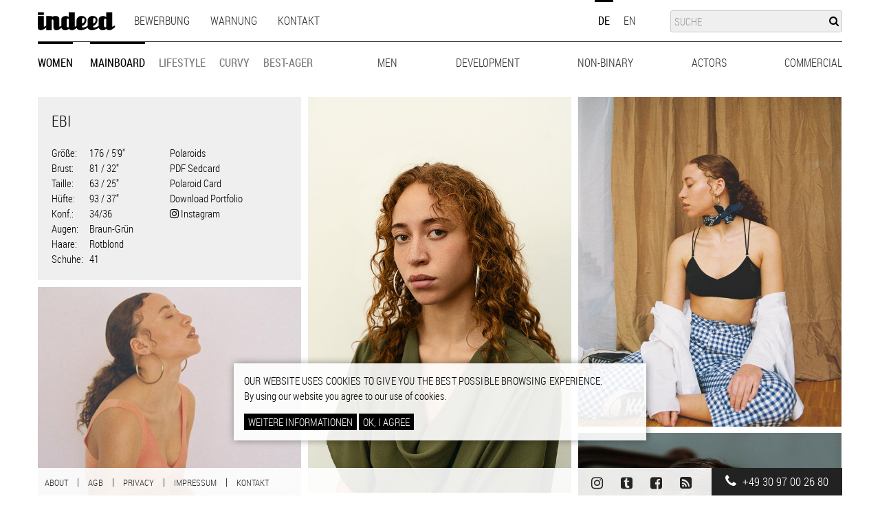

--- FILE ---
content_type: text/html; charset=UTF-8
request_url: https://www.indeedmodels.com/de/women/mainboard/ebi
body_size: 7104
content:

<!DOCTYPE html>
<html  lang="de" dir="ltr" prefix="og: https://ogp.me/ns#">
  <head>
    <meta charset="utf-8" />
<meta name="keywords" content="models, schauspieler, newcomer, modeldatenbank, modelagentur, model werden, berlin" />
<link rel="image_src" href="https://www.indeedmodels.com/system/files/models/ebi/ebi_5.jpg" />
<meta property="og:site_name" content="Indeed Model Management" />
<meta property="og:url" content="https://www.indeedmodels.com/de/women/mainboard/ebi" />
<meta property="og:title" content="Ebi | Indeed Model Management" />
<meta property="og:description" content="Indeed Model Management represents models, actors and commercial talents for fashion, advertising, TV, catwalk." />
<meta property="og:image" content="https://www.indeedmodels.com/system/files/models/ebi/ebi_5.jpg" />
<meta name="Generator" content="Drupal 10 (https://www.drupal.org)" />
<meta name="MobileOptimized" content="width" />
<meta name="HandheldFriendly" content="true" />
<meta name="viewport" content="width=device-width, initial-scale = 1.0, maximum-scale=1.0, user-scalable=no" />
<meta name="google-site-verification" content="YeD7TwWn2D6h-suRPAqsFSCe7aOS5ezgHexPAIy8L3M" />
<link rel="icon" href="/themes/custom/indeed/favicon.ico" type="image/vnd.microsoft.icon" />
<link rel="alternate" hreflang="de" href="https://www.indeedmodels.com/de/women/mainboard/ebi" />
<link rel="canonical" href="https://www.indeedmodels.com/de/women/mainboard/ebi" />
<link rel="shortlink" href="https://www.indeedmodels.com/de/node/2243" />

    <title>Ebi | Indeed Model Management</title>
    <link rel="stylesheet" media="all" href="/sites/default/files/css/css_ArlF6EWPgYkVxCUQg88Al5Bwvj74MeG3vIavpAS-IR8.css?delta=0&amp;language=de&amp;theme=indeed&amp;include=eJxtzlEKwyAQhOEL2XgkWXWSLFU3uCvUnL6hEMhD34aPefiTdPjcx0FloWGSpB4FBocRksibEX7E1BL8PwyROtx6zRnlE1bplczQ_U2OWway34pEKi-1WbhttxY6p_IJdQrqaQ_PCm87KpbKjesVmPR6TTVUH0nxBX6mSis" />
<link rel="stylesheet" media="all" href="/libraries/fontawesome/css/font-awesome.min.css?t3z6el" />
<link rel="stylesheet" media="all" href="/themes/custom/indeed/fonts/Roboto-Condensed/styles.css?t3z6el" />
<link rel="stylesheet" media="all" href="/sites/default/files/css/css_sHoPoIdrCzx4tD2wg0E2HGItdL0HFMzbd7cDs1trrgc.css?delta=3&amp;language=de&amp;theme=indeed&amp;include=eJxtzlEKwyAQhOEL2XgkWXWSLFU3uCvUnL6hEMhD34aPefiTdPjcx0FloWGSpB4FBocRksibEX7E1BL8PwyROtx6zRnlE1bplczQ_U2OWway34pEKi-1WbhttxY6p_IJdQrqaQ_PCm87KpbKjesVmPR6TTVUH0nxBX6mSis" />

    
  </head>
  <body class="path-node node-type-model not-front">
    <a href="#main-content" class="visually-hidden focusable skip-link">
      Direkt zum Inhalt
    </a>
    
      <div class="dialog-off-canvas-main-canvas" data-off-canvas-main-canvas>
    <div id="sticky-header">
  <header id="navbar" role="banner">
    <div class="container">
      <div class="navbar-header">
          <div class="region region-header">
    <nav role="navigation" aria-labelledby="block-indeed-main-menu-menu" id="block-indeed-main-menu">
            
  <h2 class="visually-hidden" id="block-indeed-main-menu-menu">Main navigation</h2>
  

        
      <ul class="menu menu--main nav navbar-nav">
                      <li class="first">
                                        <a href="/de/bewerbung" data-drupal-link-system-path="node/26">Bewerbung</a>
              </li>
                      <li>
                                        <a href="/de/warning" data-drupal-link-system-path="node/40">Warnung</a>
              </li>
                      <li class="last">
                                        <a href="/de/contact-0" data-drupal-link-system-path="node/41">Kontakt</a>
              </li>
        </ul>
  

  </nav>
<section class="language-switcher-language-url block block-language block-language-blocklanguage-interface clearfix" id="block-sprachumschalter" role="navigation">
  
    

      <ul class="links"><li hreflang="de" data-drupal-link-system-path="node/2243" class="de is-active" aria-current="page"><a href="/de/women/mainboard/ebi" class="language-link is-active" hreflang="de" data-drupal-link-system-path="node/2243" aria-current="page">de</a></li><li hreflang="en" data-drupal-link-system-path="node/2243" class="en"><a href="/en/women/mainboard/ebi" class="language-link" hreflang="en" data-drupal-link-system-path="node/2243">en</a></li></ul>
  </section>

<div class="search-block-form block block-search block-search-form-block" data-drupal-selector="search-block-form" id="block-indeed-search" role="search">
  
      <h2 class="visually-hidden">Suche</h2>
    
      <form action="/de/search/models" method="get" id="search-block-form" accept-charset="UTF-8">
  <div class="form-item js-form-item form-type-search js-form-type-search form-item-keys js-form-item-keys form-no-label form-group">
      <label for="edit-keys" class="control-label sr-only">Suche</label>
  
  
  <div class="input-group"><input title="Geben Sie die Begriffe ein, nach denen Sie suchen." data-drupal-selector="edit-keys" class="form-search" placeholder="Suche" type="search" id="edit-keys" name="keys" value="" size="15" maxlength="128" data-toggle="tooltip" /><i class="fa fa-search"></i><span class="input-group-btn"><button type="submit" value="Suche" class="button js-form-submit form-submit btn-primary btn">Suche</button></span></div>

  
  
  </div>
<div class="form-actions form-group js-form-wrapper form-wrapper" data-drupal-selector="edit-actions" id="edit-actions"></div>

</form>

  </div>
      <a class="logo navbar-btn pull-left" href="/de" title="Startseite" rel="home">
      <img src="/themes/custom/indeed/logo.svg" alt="Startseite" />
    </a>
      <nav role="navigation" aria-labelledby="block-modelnavigation-menu" id="block-modelnavigation">
            
  <h2 class="visually-hidden" id="block-modelnavigation-menu">Model Navigation</h2>
  

        

      <ul class="menu menu--model-navigation nav">

                      <li class="expanded active active-trail first">
                
                <a href="/de/women" class="active-trail" data-drupal-link-system-path="taxonomy/term/36">Women</a>
                        <ul>

                      <li class="active active-trail first">
                
                <a href="/de/women/mainboard" class="active-trail" data-drupal-link-system-path="taxonomy/term/4">Mainboard</a>
              </li>
                      <li>
                
                <a href="/de/women/lifestyle" data-drupal-link-system-path="taxonomy/term/40">Lifestyle</a>
              </li>
                      <li>
                
                <a href="/de/women/curvy" data-drupal-link-system-path="taxonomy/term/42">Curvy</a>
              </li>
                      <li class="last">
                
                <a href="/de/women/best-ager" data-drupal-link-system-path="taxonomy/term/46">Best-Ager</a>
              </li>
        </ul>
  
              </li>
                      <li class="expanded">
                
                <a href="/de/men" data-drupal-link-system-path="taxonomy/term/39">Men</a>
                        <ul>

                      <li class="first">
                
                <a href="/de/men/mainboard" data-drupal-link-system-path="taxonomy/term/5">Mainboard</a>
              </li>
                      <li>
                
                <a href="/de/men/lifestyle" data-drupal-link-system-path="taxonomy/term/41">Lifestyle</a>
              </li>
                      <li class="last">
                
                <a href="/de/men/big-tall" data-drupal-link-system-path="taxonomy/term/44">Big &amp; Tall</a>
              </li>
        </ul>
  
              </li>
                      <li>
                
                <a href="/de/development" data-drupal-link-system-path="taxonomy/term/6">Development</a>
              </li>
                      <li>
                
                <a href="/de/non-binary" data-drupal-link-system-path="taxonomy/term/45">Non-Binary</a>
              </li>
                      <li class="expanded">
                
                <a href="/de/actors" data-drupal-link-system-path="taxonomy/term/37">Actors</a>
                        <ul>

                      <li class="first">
                
                <a href="/de/actors/men" data-drupal-link-system-path="taxonomy/term/8">Men</a>
              </li>
                      <li class="last">
                
                <a href="/de/actors/women" data-drupal-link-system-path="taxonomy/term/7">Women</a>
              </li>
        </ul>
  
              </li>
                      <li class="expanded last">
                
                <a href="/de/commercial" data-drupal-link-system-path="taxonomy/term/38">Commercial</a>
                        <ul>

                      <li class="first">
                
                <a href="/de/commercial/men" data-drupal-link-system-path="taxonomy/term/10">Men</a>
              </li>
                      <li class="last">
                
                <a href="/de/commercial/women" data-drupal-link-system-path="taxonomy/term/9">Women</a>
              </li>
        </ul>
  
              </li>
        </ul>
  

  </nav>

  </div>


        <!-- .btn-navbar is used as the toggle for collapsed navbar content -->
        <button type="button" class="navbar-toggle">
          <span class="sr-only">Toggle navigation</span>
          <span class="icon-bar"></span>
          <span class="icon-bar"></span>
          <span class="icon-bar"></span>
        </button>
      </div>

      <div id="mobile-menu">
            <div class="region region-navigation">
    <nav role="navigation" aria-labelledby="block-indeed-tools-menu" id="block-indeed-tools">
      
  <h2 id="block-indeed-tools-menu">Werkzeuge</h2>
  

        
      <ul class="menu menu--tools nav">
                      <li class="first last">
                                        <a href="#sliding-popup" onclick="if (Drupal.eu_cookie_compliance) { Drupal.eu_cookie_compliance.toggleWithdrawBanner(); } return false;" class="eu-cookie-compliance-toggle-withdraw-banner" title="Toggle the cookie consent settings tray">Cookie settings</a>
              </li>
        </ul>
  

  </nav>

  </div>

          <button type="button" class="navbar-toggle">
            <span class="icon-bar"></span>
            <span class="icon-bar"></span>
          </button>
      </div>
    </div>
  </header>
</div>

<div role="main" class="main-container container js-quickedit-main-content">
    
    <section>
              <div class="highlighted">  <div class="region region-highlighted">
    <div data-drupal-messages-fallback class="hidden"></div>

  </div>
</div>
            
      <a id="main-content"></a>

      
      

      
        <div class="region region-content">
      
<article class="model full node-2243 clearfix">

    <div class="category">
        <i aria-hidden="true" class="fa fa-tags"></i>
        
      <div class="field field--name-field-model-category field--type-entity-reference field--label-hidden field--items">
              <div class="field--item"><a href="/de/women/mainboard" hreflang="de">Mainboard</a></div>
          </div>
  </div>
        <div class="model-data image">
        <div class="inner">
            <h1>
<span>Ebi</span>
</h1>
            <div class="data-left">
                
  <div class="field field--name-field-height field--type-integer field--label-inline">
    <div class="field--label">Größe</div>
              <div class="field--item">176 / 5'9"</div>
          </div>

                
  <div class="field field--name-field-bust field--type-integer field--label-inline">
    <div class="field--label">Brust</div>
              <div class="field--item">81 / 32"</div>
          </div>

                
  <div class="field field--name-field-waist field--type-integer field--label-inline">
    <div class="field--label">Taille</div>
              <div class="field--item">63 / 25"</div>
          </div>

                
  <div class="field field--name-field-hips field--type-integer field--label-inline">
    <div class="field--label">Hüfte</div>
              <div class="field--item">93 / 37"</div>
          </div>

                
  <div class="field field--name-field-size field--type-string field--label-inline">
    <div class="field--label">Konf.</div>
              <div class="field--item">34/36</div>
          </div>

                
  <div class="field field--name-field-eyes field--type-entity-reference field--label-inline">
    <div class="field--label">Augen</div>
              <div class="field--item">Braun-Grün</div>
          </div>

                
  <div class="field field--name-field-hair field--type-entity-reference field--label-inline">
    <div class="field--label">Haare</div>
              <div class="field--item">Rotblond</div>
          </div>

                
  <div class="field field--name-field-shoes field--type-list-integer field--label-inline">
    <div class="field--label">Schuhe</div>
              <div class="field--item">41</div>
          </div>

                
            </div>
            <div class="data-right">
                                    <div class="polaroids">
                                                    <a href="/de/women/mainboard/ebi?polaroids=1">Polaroids</i>
                        </a>
                                    </div>
            
                            <div class="model-sedcard">
                    <a href="/system/files/models/ebi/sedcard/ebi_2.pdf" target="_blank" rel="nofollow">PDF Sedcard</a>
                </div>
                                        <div class="polaroid-sedcard">
                    <a href="/system/files/models/ebi/polaroidcard/ebi-polas_0.pdf" target="_blank" rel="nofollow">Polaroid Card</a>
                </div>
                                        <div class="print__wrapper print__wrapper--pdf form-group"><a href="/de/print/pdf/node/2243" class="print__link print__link--pdf">Download Portfolio</a></div>

                        
                        
            <div class="field field--name-field-instagram field--type-string field--label-hidden field--item"><a href="https://www.instagram.com/ebi_the_influencer" class="instagram-link" target="_blank"><i class="fa fa-instagram" aria-hidden="true"></i> <span>Instagram</span></a></div>
      

        </div>
    </div>

</div>
    
    <div class="field field--name-field-images field--type-image field--label-hidden field--items">
                                <div class="image">
                <a href="https://www.indeedmodels.com/system/files/styles/fancybox/private/models/ebi/images/010.jpg?itok=8vfnDZL7" title="..." data-fancybox="gallery-model-2243" class="fancybox">

<figure  class="image-wrapper portrait" style="padding-top: 150%">
<img src="/system/files/styles/model_gallery/private/models/ebi/images/010.jpg?itok=39kbL4n6" data-src="https://www.indeedmodels.com/system/files/styles/model_gallery/private/models/ebi/images/010.jpg?itok=39kbL4n6" class="lazyload img-responsive" width="600" height="900" alt="" loading="lazy" />

</figure>
</a>

            </div>
                                            <div class="image">
                <a href="https://www.indeedmodels.com/system/files/styles/fancybox/private/models/ebi/images/020.jpg?itok=nFbzUAVg" title="..." data-fancybox="gallery-model-2243" class="fancybox">

<figure  class="image-wrapper portrait" style="padding-top: 124.8333%">
<img src="/system/files/styles/model_gallery/private/models/ebi/images/020.jpg?itok=5-mgAtJJ" data-src="https://www.indeedmodels.com/system/files/styles/model_gallery/private/models/ebi/images/020.jpg?itok=5-mgAtJJ" class="lazyload img-responsive" width="600" height="749" alt="" loading="lazy" />

</figure>
</a>

            </div>
                            <div class="clearfix"></div>
                                            <div class="image">
                <a href="https://www.indeedmodels.com/system/files/styles/fancybox/private/models/ebi/images/030.jpg?itok=XirIxaTp" title="..." data-fancybox="gallery-model-2243" class="fancybox">

<figure  class="image-wrapper landscape" style="padding-top: 82.6667%">
<img src="/system/files/styles/model_gallery/private/models/ebi/images/030.jpg?itok=UZd72_jB" data-src="https://www.indeedmodels.com/system/files/styles/model_gallery/private/models/ebi/images/030.jpg?itok=UZd72_jB" class="lazyload img-responsive" width="600" height="496" alt="" loading="lazy" />

</figure>
</a>

            </div>
                                            <div class="image">
                <a href="https://www.indeedmodels.com/system/files/styles/fancybox/private/models/ebi/images/040.jpg?itok=YYVmnWgt" title="..." data-fancybox="gallery-model-2243" class="fancybox">

<figure  class="image-wrapper portrait" style="padding-top: 150%">
<img src="/system/files/styles/model_gallery/private/models/ebi/images/040.jpg?itok=LEOU3fu4" data-src="https://www.indeedmodels.com/system/files/styles/model_gallery/private/models/ebi/images/040.jpg?itok=LEOU3fu4" class="lazyload img-responsive" width="600" height="900" alt="" loading="lazy" />

</figure>
</a>

            </div>
                            <div class="clearfix"></div>
                                            <div class="image">
                <a href="https://www.indeedmodels.com/system/files/styles/fancybox/private/models/ebi/images/050.jpg?itok=Z5eBoF7a" title="..." data-fancybox="gallery-model-2243" class="fancybox">

<figure  class="image-wrapper portrait" style="padding-top: 144.5%">
<img src="/system/files/styles/model_gallery/private/models/ebi/images/050.jpg?itok=Quh82WSW" data-src="https://www.indeedmodels.com/system/files/styles/model_gallery/private/models/ebi/images/050.jpg?itok=Quh82WSW" class="lazyload img-responsive" width="600" height="867" alt="" loading="lazy" />

</figure>
</a>

            </div>
                                            <div class="image">
                <a href="https://www.indeedmodels.com/system/files/styles/fancybox/private/models/ebi/images/060.jpg?itok=kV5pJjlP" title="..." data-fancybox="gallery-model-2243" class="fancybox">

<figure  class="image-wrapper portrait" style="padding-top: 144.5%">
<img src="/system/files/styles/model_gallery/private/models/ebi/images/060.jpg?itok=UMOgsoHE" data-src="https://www.indeedmodels.com/system/files/styles/model_gallery/private/models/ebi/images/060.jpg?itok=UMOgsoHE" class="lazyload img-responsive" width="600" height="867" alt="" loading="lazy" />

</figure>
</a>

            </div>
                            <div class="clearfix"></div>
                                            <div class="image">
                <a href="https://www.indeedmodels.com/system/files/styles/fancybox/private/models/ebi/images/070.jpg?itok=a5sWeCQq" title="..." data-fancybox="gallery-model-2243" class="fancybox">

<figure  class="image-wrapper portrait" style="padding-top: 125%">
<img src="/system/files/styles/model_gallery/private/models/ebi/images/070.jpg?itok=Ux7U7uJf" data-src="https://www.indeedmodels.com/system/files/styles/model_gallery/private/models/ebi/images/070.jpg?itok=Ux7U7uJf" class="lazyload img-responsive" width="600" height="750" alt="" loading="lazy" />

</figure>
</a>

            </div>
                                            <div class="image">
                <a href="https://www.indeedmodels.com/system/files/styles/fancybox/private/models/ebi/images/080.jpg?itok=bQujlvEe" title="..." data-fancybox="gallery-model-2243" class="fancybox">

<figure  class="image-wrapper portrait" style="padding-top: 125%">
<img src="/system/files/styles/model_gallery/private/models/ebi/images/080.jpg?itok=cMbBruDK" data-src="https://www.indeedmodels.com/system/files/styles/model_gallery/private/models/ebi/images/080.jpg?itok=cMbBruDK" class="lazyload img-responsive" width="600" height="750" alt="" loading="lazy" />

</figure>
</a>

            </div>
                            <div class="clearfix"></div>
                                            <div class="image">
                <a href="https://www.indeedmodels.com/system/files/styles/fancybox/private/models/ebi/images/090.jpg?itok=BTX0IpEi" title="..." data-fancybox="gallery-model-2243" class="fancybox">

<figure  class="image-wrapper portrait" style="padding-top: 129%">
<img src="/system/files/styles/model_gallery/private/models/ebi/images/090.jpg?itok=0bB29MME" data-src="https://www.indeedmodels.com/system/files/styles/model_gallery/private/models/ebi/images/090.jpg?itok=0bB29MME" class="lazyload img-responsive" width="600" height="774" alt="" loading="lazy" />

</figure>
</a>

            </div>
                                            <div class="image">
                <a href="https://www.indeedmodels.com/system/files/styles/fancybox/private/models/ebi/images/1012.jpg?itok=XhU6W48_" title="..." data-fancybox="gallery-model-2243" class="fancybox">

<figure  class="image-wrapper portrait" style="padding-top: 125.1667%">
<img src="/system/files/styles/model_gallery/private/models/ebi/images/1012.jpg?itok=Bs_b6jUl" data-src="https://www.indeedmodels.com/system/files/styles/model_gallery/private/models/ebi/images/1012.jpg?itok=Bs_b6jUl" class="lazyload img-responsive" width="600" height="751" alt="" loading="lazy" />

</figure>
</a>

            </div>
                            <div class="clearfix"></div>
                                            <div class="image">
                <a href="https://www.indeedmodels.com/system/files/styles/fancybox/private/models/ebi/images/1110.jpg?itok=8F5IPRVu" title="..." data-fancybox="gallery-model-2243" class="fancybox">

<figure  class="image-wrapper portrait" style="padding-top: 125%">
<img src="/system/files/styles/model_gallery/private/models/ebi/images/1110.jpg?itok=SBGCphul" data-src="https://www.indeedmodels.com/system/files/styles/model_gallery/private/models/ebi/images/1110.jpg?itok=SBGCphul" class="lazyload img-responsive" width="600" height="750" alt="" loading="lazy" />

</figure>
</a>

            </div>
                                            <div class="image">
                <a href="https://www.indeedmodels.com/system/files/styles/fancybox/private/models/ebi/images/129.jpg?itok=pVgym1dP" title="..." data-fancybox="gallery-model-2243" class="fancybox">

<figure  class="image-wrapper portrait" style="padding-top: 135.1667%">
<img src="/system/files/styles/model_gallery/private/models/ebi/images/129.jpg?itok=x0UshNca" data-src="https://www.indeedmodels.com/system/files/styles/model_gallery/private/models/ebi/images/129.jpg?itok=x0UshNca" class="lazyload img-responsive" width="600" height="811" alt="" loading="lazy" />

</figure>
</a>

            </div>
                            <div class="clearfix"></div>
                                            <div class="image">
                <a href="https://www.indeedmodels.com/system/files/styles/fancybox/private/models/ebi/images/1311.jpg?itok=zJTfA2aH" title="..." data-fancybox="gallery-model-2243" class="fancybox">

<figure  class="image-wrapper landscape" style="padding-top: 66.6667%">
<img src="/system/files/styles/model_gallery/private/models/ebi/images/1311.jpg?itok=U-92wRLu" data-src="https://www.indeedmodels.com/system/files/styles/model_gallery/private/models/ebi/images/1311.jpg?itok=U-92wRLu" class="lazyload img-responsive" width="600" height="400" alt="" loading="lazy" />

</figure>
</a>

            </div>
                                            <div class="image">
                <a href="https://www.indeedmodels.com/system/files/styles/fancybox/private/models/ebi/images/148.jpg?itok=CRb2383v" title="..." data-fancybox="gallery-model-2243" class="fancybox">

<figure  class="image-wrapper portrait" style="padding-top: 125%">
<img src="/system/files/styles/model_gallery/private/models/ebi/images/148.jpg?itok=RHt__-VY" data-src="https://www.indeedmodels.com/system/files/styles/model_gallery/private/models/ebi/images/148.jpg?itok=RHt__-VY" class="lazyload img-responsive" width="600" height="750" alt="" loading="lazy" />

</figure>
</a>

            </div>
                            <div class="clearfix"></div>
                                            <div class="image">
                <a href="https://www.indeedmodels.com/system/files/styles/fancybox/private/models/ebi/images/15_1.jpg?itok=ltK3CmgE" title="..." data-fancybox="gallery-model-2243" class="fancybox">

<figure  class="image-wrapper portrait" style="padding-top: 150%">
<img src="/system/files/styles/model_gallery/private/models/ebi/images/15_1.jpg?itok=bMbmnqIn" data-src="https://www.indeedmodels.com/system/files/styles/model_gallery/private/models/ebi/images/15_1.jpg?itok=bMbmnqIn" class="lazyload img-responsive" width="600" height="900" alt="" loading="lazy" />

</figure>
</a>

            </div>
                                            <div class="image">
                <a href="https://www.indeedmodels.com/system/files/styles/fancybox/private/models/ebi/images/16_1.jpg?itok=qrgWR_OW" title="..." data-fancybox="gallery-model-2243" class="fancybox">

<figure  class="image-wrapper landscape" style="padding-top: 77.3333%">
<img src="/system/files/styles/model_gallery/private/models/ebi/images/16_1.jpg?itok=aKEZ2yXi" data-src="https://www.indeedmodels.com/system/files/styles/model_gallery/private/models/ebi/images/16_1.jpg?itok=aKEZ2yXi" class="lazyload img-responsive" width="600" height="464" alt="" loading="lazy" />

</figure>
</a>

            </div>
                            <div class="clearfix"></div>
                                            <div class="image">
                <a href="https://www.indeedmodels.com/system/files/styles/fancybox/private/models/ebi/images/17_1.jpg?itok=y6rj8UPK" title="..." data-fancybox="gallery-model-2243" class="fancybox">

<figure  class="image-wrapper portrait" style="padding-top: 125%">
<img src="/system/files/styles/model_gallery/private/models/ebi/images/17_1.jpg?itok=kbOgXTfL" data-src="https://www.indeedmodels.com/system/files/styles/model_gallery/private/models/ebi/images/17_1.jpg?itok=kbOgXTfL" class="lazyload img-responsive" width="600" height="750" alt="" loading="lazy" />

</figure>
</a>

            </div>
                                            <div class="image">
                <a href="https://www.indeedmodels.com/system/files/styles/fancybox/private/models/ebi/images/183_1.jpg?itok=cCgYPUbq" title="..." data-fancybox="gallery-model-2243" class="fancybox">

<figure  class="image-wrapper landscape" style="padding-top: 100%">
<img src="/system/files/styles/model_gallery/private/models/ebi/images/183_1.jpg?itok=D8Mdpykt" data-src="https://www.indeedmodels.com/system/files/styles/model_gallery/private/models/ebi/images/183_1.jpg?itok=D8Mdpykt" class="lazyload img-responsive" width="600" height="600" alt="" loading="lazy" />

</figure>
</a>

            </div>
                            <div class="clearfix"></div>
                                            <div class="image">
                <a href="https://www.indeedmodels.com/system/files/styles/fancybox/private/models/ebi/images/193_2.jpg?itok=KQeea20z" title="..." data-fancybox="gallery-model-2243" class="fancybox">

<figure  class="image-wrapper portrait" style="padding-top: 129.5%">
<img src="/system/files/styles/model_gallery/private/models/ebi/images/193_2.jpg?itok=zdz_riTI" data-src="https://www.indeedmodels.com/system/files/styles/model_gallery/private/models/ebi/images/193_2.jpg?itok=zdz_riTI" class="lazyload img-responsive" width="600" height="777" alt="" loading="lazy" />

</figure>
</a>

            </div>
                                            <div class="image">
                <a href="https://www.indeedmodels.com/system/files/styles/fancybox/private/models/ebi/images/200_1.jpg?itok=TOnoPCdc" title="..." data-fancybox="gallery-model-2243" class="fancybox">

<figure  class="image-wrapper portrait" style="padding-top: 150%">
<img src="/system/files/styles/model_gallery/private/models/ebi/images/200_1.jpg?itok=wum8IxK5" data-src="https://www.indeedmodels.com/system/files/styles/model_gallery/private/models/ebi/images/200_1.jpg?itok=wum8IxK5" class="lazyload img-responsive" width="600" height="900" alt="" loading="lazy" />

</figure>
</a>

            </div>
                            <div class="clearfix"></div>
                        </div>

</article>


  </div>

    </section>

    </div>

  <footer class="footer-container" role="contentinfo">
    <div class="container">
        <div class="region region-footer">
    <nav role="navigation" aria-labelledby="block-indeed-footer-menu" id="block-indeed-footer">
            
  <h2 class="visually-hidden" id="block-indeed-footer-menu">Footer menu</h2>
  

        
      <ul class="menu menu--footer nav">
                      <li class="first">
                                        <a href="/de/about" data-drupal-link-system-path="node/3">About</a>
              </li>
                      <li>
                                        <a href="/de/agb" data-drupal-link-system-path="node/28">AGB</a>
              </li>
                      <li>
                                        <a href="/de/datenschutz" data-drupal-link-system-path="node/25">Privacy</a>
              </li>
                      <li>
                                        <a href="/de/legal-notice" data-drupal-link-system-path="node/494">Impressum</a>
              </li>
                      <li class="last">
                                        <a href="/de/contact-0" data-drupal-link-system-path="node/41">Kontakt</a>
              </li>
        </ul>
  

  </nav>
<section id="block-social-links" class="block block-block-content block-block-contentd30a8ed5-063d-4ca4-bd65-3f300a36d718 clearfix">
  
    

      
            <div class="field field--name-body field--type-text-with-summary field--label-hidden field--item"><a href="https://www.instagram.com/indeedmodels/" target="_blank"><i class="fa fa-instagram"></i></a>
<a href="http://indeedmodels.tumblr.com/" target="_blank"><i class="fa fa-tumblr-square"></i></a>
<a href="http://www.facebook.com/IndeedModelsBerlin" target="_blank"><i class="fa fa-facebook-square"></i></a>
<a href="http://indeedmodels.blogspot.com/" target="_blank"><i class="fa fa-rss-square"></i></a>
<a class="phone" href="tel:+493097002680"><i class="fa fa-phone"></i> +49 30 97 00 26 80</a>

</div>
      
  </section>


  </div>

    </div>
  </footer>

  </div>

    
    <script type="application/json" data-drupal-selector="drupal-settings-json">{"path":{"baseUrl":"\/","pathPrefix":"de\/","currentPath":"node\/2243","currentPathIsAdmin":false,"isFront":false,"currentLanguage":"de"},"pluralDelimiter":"\u0003","suppressDeprecationErrors":true,"ajaxPageState":{"libraries":"[base64]","theme":"indeed","theme_token":null},"ajaxTrustedUrl":{"\/de\/search\/models":true},"search_autocomplete":{"search_form_models":{"source":"\/de\/callback\/models","selector":"#edit-keys","minChars":3,"maxSuggestions":10,"autoSubmit":true,"autoRedirect":true,"theme":"minimal","filters":["q","title"],"noResult":{"group":{"group_id":"no_results"},"label":"No results found for [search-phrase]. Click to perform full search.","value":"[search-phrase]","link":""},"moreResults":{"group":{"group_id":"more_results"},"label":"View all results for [search-phrase].","value":"[search-phrase]","link":""}}},"eu_cookie_compliance":{"cookie_policy_version":"1.0.0","popup_enabled":true,"popup_agreed_enabled":false,"popup_hide_agreed":false,"popup_clicking_confirmation":false,"popup_scrolling_confirmation":false,"popup_html_info":"\u003Cdiv class=\u0022eu-cookie-compliance-banner eu-cookie-compliance-banner-info\u0022\u003E\n  \u003Cdiv class =\u0022popup-content info eu-cookie-compliance-content\u0022\u003E\n    \u003Cdiv id=\u0022popup-text\u0022 class=\u0022eu-cookie-compliance-message\u0022\u003E\n      \u003Ch5\u003EOur website uses cookies to give you the best possible browsing experience.\u003C\/h5\u003E\n\u003Cp\u003EBy using our website you agree to our use of cookies.\u003C\/p\u003E\n\n    \u003C\/div\u003E\n    \u003Cdiv id=\u0022popup-buttons\u0022 class=\u0022eu-cookie-compliance-buttons\u0022\u003E\n              \u003Cbutton type=\u0022button\u0022 class=\u0022find-more-button eu-cookie-compliance-more-button\u0022\u003EWeitere Informationen\u003C\/button\u003E\n            \u003Cbutton type=\u0022button\u0022 class=\u0022agree-button eu-cookie-compliance-default-button\u0022\u003EOk, I agree\u003C\/button\u003E\n          \u003C\/div\u003E\n  \u003C\/div\u003E\n\u003C\/div\u003E","use_mobile_message":false,"mobile_popup_html_info":"\u003Cdiv class=\u0022eu-cookie-compliance-banner eu-cookie-compliance-banner-info\u0022\u003E\n  \u003Cdiv class =\u0022popup-content info eu-cookie-compliance-content\u0022\u003E\n    \u003Cdiv id=\u0022popup-text\u0022 class=\u0022eu-cookie-compliance-message\u0022\u003E\n      \n    \u003C\/div\u003E\n    \u003Cdiv id=\u0022popup-buttons\u0022 class=\u0022eu-cookie-compliance-buttons\u0022\u003E\n              \u003Cbutton type=\u0022button\u0022 class=\u0022find-more-button eu-cookie-compliance-more-button\u0022\u003EWeitere Informationen\u003C\/button\u003E\n            \u003Cbutton type=\u0022button\u0022 class=\u0022agree-button eu-cookie-compliance-default-button\u0022\u003EOk, I agree\u003C\/button\u003E\n          \u003C\/div\u003E\n  \u003C\/div\u003E\n\u003C\/div\u003E","mobile_breakpoint":768,"popup_html_agreed":false,"popup_use_bare_css":true,"popup_height":"auto","popup_width":"100%","popup_delay":0,"popup_link":"\/de\/datenschutz","popup_link_new_window":true,"popup_position":false,"fixed_top_position":true,"popup_language":"de","store_consent":false,"better_support_for_screen_readers":false,"cookie_name":"indeed_cookie_compliance","reload_page":false,"domain":"","domain_all_sites":false,"popup_eu_only":true,"popup_eu_only_js":false,"cookie_lifetime":100,"cookie_session":null,"set_cookie_session_zero_on_disagree":0,"disagree_do_not_show_popup":false,"method":"default","automatic_cookies_removal":true,"allowed_cookies":"","withdraw_markup":"\u003Cbutton type=\u0022button\u0022 class=\u0022eu-cookie-withdraw-tab\u0022\u003EPrivacy settings\u003C\/button\u003E\n\u003Cdiv aria-labelledby=\u0022popup-text\u0022 class=\u0022eu-cookie-withdraw-banner\u0022\u003E\n  \u003Cdiv class=\u0022popup-content info eu-cookie-compliance-content\u0022\u003E\n    \u003Cdiv id=\u0022popup-text\u0022 class=\u0022eu-cookie-compliance-message\u0022 role=\u0022document\u0022\u003E\n      \u003Ch2\u003EWe use cookies on this site to enhance your user experience\u003C\/h2\u003E\u003Cp\u003EYou have given your consent for us to set cookies.\u003C\/p\u003E\n    \u003C\/div\u003E\n    \u003Cdiv id=\u0022popup-buttons\u0022 class=\u0022eu-cookie-compliance-buttons\u0022\u003E\n      \u003Cbutton type=\u0022button\u0022 class=\u0022eu-cookie-withdraw-button \u0022\u003EWithdraw consent\u003C\/button\u003E\n    \u003C\/div\u003E\n  \u003C\/div\u003E\n\u003C\/div\u003E","withdraw_enabled":false,"reload_options":0,"reload_routes_list":"","withdraw_button_on_info_popup":false,"cookie_categories":[],"cookie_categories_details":[],"enable_save_preferences_button":true,"cookie_value_disagreed":"0","cookie_value_agreed_show_thank_you":"1","cookie_value_agreed":"2","containing_element":"body","settings_tab_enabled":false,"olivero_primary_button_classes":"","olivero_secondary_button_classes":"","close_button_action":"close_banner","open_by_default":true,"modules_allow_popup":true,"hide_the_banner":false,"geoip_match":true,"unverified_scripts":["\/"]},"bootstrap":{"forms_has_error_value_toggle":1,"modal_animation":1,"modal_backdrop":"true","modal_focus_input":1,"modal_keyboard":1,"modal_select_text":1,"modal_show":1,"modal_size":"","popover_enabled":1,"popover_animation":1,"popover_auto_close":1,"popover_container":"body","popover_content":"","popover_delay":"0","popover_html":0,"popover_placement":"right","popover_selector":"","popover_title":"","popover_trigger":"click","tooltip_enabled":1,"tooltip_animation":1,"tooltip_container":"body","tooltip_delay":"0","tooltip_html":0,"tooltip_placement":"auto left","tooltip_selector":"","tooltip_trigger":"hover"},"user":{"uid":0,"permissionsHash":"94748b97e639f50ed14d39c87563790d9f28a0952fbd1d3685e98fea61b86084"}}</script>
<script src="/sites/default/files/js/js_M4WD3jyqwoSJGRFgpPHC0ME3lUFWi-RIDqjI3V5UO1I.js?scope=footer&amp;delta=0&amp;language=de&amp;theme=indeed&amp;include=eJxtzUEOwyAMRNEL0fpIyMAktQoYgZFKTt8qUrLqZvT1NhNUbVjnRuEq3zq8VDF3E9kLBS5qB6U-G-cnT9OopWUYHKaPqm-BP0m4RtA_dNtvV9CP37QXNkOn80pqAhLtWQPnx7CVpe6XZj7WkAPjC8YRRSw"></script>

  </body>
</html>


--- FILE ---
content_type: text/css
request_url: https://www.indeedmodels.com/themes/custom/indeed/fonts/Roboto-Condensed/styles.css?t3z6el
body_size: 371
content:
@font-face {
    font-family: 'Roboto Condensed';
    src: url('RobotoCondensed-Light-webfont.eot');
    src: url('RobotoCondensed-Light-webfont.eot?#iefix') format('embedded-opentype'),
         url('RobotoCondensed-Light-webfont.woff') format('woff'),
         url('RobotoCondensed-Light-webfont.ttf') format('truetype'),
         url('RobotoCondensed-Light-webfont.svg#roboto_condensedlight') format('svg');
    font-weight: 300;
    font-style: normal;

}

@font-face {
    font-family: 'Roboto Condensed';
    src: url('RobotoCondensed-LightItalic-webfont.eot');
    src: url('RobotoCondensed-LightItalic-webfont.eot?#iefix') format('embedded-opentype'),
         url('RobotoCondensed-LightItalic-webfont.woff') format('woff'),
         url('RobotoCondensed-LightItalic-webfont.ttf') format('truetype'),
         url('RobotoCondensed-LightItalic-webfont.svg#roboto_condensedlight_italic') format('svg');
    font-weight: 300;
    font-style: italic;
}


@font-face {
    font-family: 'Roboto Condensed';
    src: url('RobotoCondensed-Regular-webfont.eot');
    src: url('RobotoCondensed-Regular-webfont.eot?#iefix') format('embedded-opentype'),
         url('RobotoCondensed-Regular-webfont.woff') format('woff'),
         url('RobotoCondensed-Regular-webfont.ttf') format('truetype'),
         url('RobotoCondensed-Regular-webfont.svg#roboto_condensedregular') format('svg');
    font-weight: 400;
    font-style: normal;

}

/*@font-face {
    font-family: 'Roboto Condensed';
    src: url('RobotoCondensed-Italic-webfont.eot');
    src: url('RobotoCondensed-Italic-webfont.eot?#iefix') format('embedded-opentype'),
         url('RobotoCondensed-Italic-webfont.woff') format('woff'),
         url('RobotoCondensed-Italic-webfont.ttf') format('truetype'),
         url('RobotoCondensed-Italic-webfont.svg#roboto_condenseditalic') format('svg');
    font-weight: 400;
    font-style: italic;
}*/

@font-face {
    font-family: 'Roboto Condensed';
    src: url('RobotoCondensed-Bold-webfont.eot');
    src: url('RobotoCondensed-Bold-webfont.eot?#iefix') format('embedded-opentype'),
         url('RobotoCondensed-Bold-webfont.woff') format('woff'),
         url('RobotoCondensed-Bold-webfont.ttf') format('truetype'),
         url('RobotoCondensed-Bold-webfont.svg#roboto_condensedbold') format('svg');
    font-weight: 700;
    font-style: normal;

}

/*@font-face {
    font-family: 'Roboto Condensed';
    src: url('RobotoCondensed-BoldItalic-webfont.eot');
    src: url('RobotoCondensed-BoldItalic-webfont.eot?#iefix') format('embedded-opentype'),
         url('RobotoCondensed-BoldItalic-webfont.woff') format('woff'),
         url('RobotoCondensed-BoldItalic-webfont.ttf') format('truetype'),
         url('RobotoCondensed-BoldItalic-webfont.svg#roboto_condensedbold_italic') format('svg');
    font-weight: 700;
    font-style: italic;
}*/



--- FILE ---
content_type: image/svg+xml
request_url: https://www.indeedmodels.com/themes/custom/indeed/logo.svg
body_size: 6606
content:
<?xml version="1.0" encoding="utf-8"?>
<!-- Generator: Adobe Illustrator 19.1.0, SVG Export Plug-In . SVG Version: 6.00 Build 0)  -->
<svg version="1.1" id="Ebene_1" xmlns="http://www.w3.org/2000/svg" xmlns:xlink="http://www.w3.org/1999/xlink" x="0px" y="0px"
	 viewBox="-34 206.5 442.9 101.5" style="enable-background:new -34 206.5 442.9 101.5;" xml:space="preserve">
<g>
	<path d="M17.6,289.7c-1.2,0.9-2.3,1.8-3.6,2.8c-1.2,0.9-2.5,1.8-3.7,2.8c-4.1,3.1-8.4,5.9-12.9,8.5c-4.4,2.6-9,3.9-13.8,3.9
		c-4.6,0-8.7-1.3-12.3-3.9c-3.5-2.6-5.3-6.3-5.3-11.1V227H0.1c0,4.9,0,9.8,0,14.7s0,9.9,0,14.7c0,5,0,9.9,0,14.9c0,4.9,0,9.8,0,14.7
		c0,0.4,0.1,0.8,0.4,1.1c0.3,0.2,0.6,0.3,1.1,0.3c0.4,0,0.7,0,1.1-0.1c0.4-0.2,0.9-0.4,1.3-0.5c0.3-0.1,0.5-0.2,0.7-0.3
		c0.3-0.1,0.5-0.2,0.7-0.3c0.5-0.3,1-0.5,1.3-0.7c0.4-0.3,0.8-0.4,0.9-0.5l10.1-5.3L17.6,289.7L17.6,289.7z M0.1,221.3H-34v-14.9
		H0.1c0,1.2,0,2.5,0,3.7c0,1.2,0,2.5,0,3.7c0,1.2,0,2.5,0,3.7C0.1,218.9,0.1,220.1,0.1,221.3L0.1,221.3z"/>
	<path d="M107,289.7l-9,6.6c-0.2,0.2-0.4,0.4-0.7,0.5c-0.2,0.1-0.4,0.2-0.5,0.4c-3.7,2.8-7.5,5.4-11.4,7.6
		c-3.9,2.1-8.3,3.2-13.1,3.2c-4.6,0-8.5-1.3-11.8-3.8c-3.3-2.7-4.9-6.4-4.9-11.1c0-6.6,0-13.3,0-19.9c0-6.6,0-13.3,0-19.9
		c0-2-0.6-3.6-1.9-4.8c-1.2-1.2-2.6-1.7-4.4-1.6c-0.4,0-0.7,0-1.1,0.1c-0.3,0-0.6,0-1.1,0.1c-0.2,0-0.4,0-0.5,0.1
		c-0.1,0-0.2,0-0.4,0.1c-0.1,0.1-0.2,0.2-0.4,0.3c-0.1,0-0.2,0-0.4,0v60.1H13.9V227h31.6v6.2c2.7-1.8,5.7-3.2,9-4.2
		c3.4-1.2,6.8-1.9,10.2-2.1c0.4-0.1,0.9-0.1,1.3-0.1c0.5,0,1,0,1.5,0c2.5,0,4.9,0.3,7.3,0.8c2.4,0.5,4.6,1.4,6.6,2.7
		c2.1,1.2,3.8,2.9,5.2,4.9c1.4,1.9,2.1,4.2,2.1,6.6c0,3.7,0,7.5,0,11.3c0,3.7,0,7.4,0,11.1c-0.1,3.7-0.1,7.5-0.1,11.3
		c0,3.7,0,7.4,0,11.1c0,0.4,0.1,0.8,0.4,0.9c0.3,0.2,0.6,0.3,1.1,0.3c0.4,0,0.7,0,1.1-0.1c0.4-0.2,0.9-0.4,1.3-0.5
		c0.3-0.1,0.5-0.2,0.7-0.3c0.3-0.1,0.5-0.2,0.7-0.3c0.5-0.3,1-0.5,1.3-0.7c0.4-0.3,0.8-0.4,0.9-0.5l11-5.7V289.7L107,289.7z"/>
	<path d="M195,289.7c-1.2,0.9-2.5,1.9-3.7,2.9c-1.2,1-2.5,1.9-3.8,2.9c-3.3,2.6-6.7,5-10.2,7.3c-3.5,2.2-7.1,3.7-10.8,4.4
		c-0.6,0.1-1.3,0.2-2,0.3c-0.6,0.1-1.3,0.1-2,0.1c-0.4,0.1-0.7,0.1-1.1,0.1c-0.3,0-0.6,0-0.9,0c-3.5,0-6.7-0.7-9.8-2
		c-3-1.4-5.1-3.9-6.4-7.4c-2.1,3-5,5.3-8.6,6.9c-3.5,1.6-7.2,2.4-11,2.5c-0.3,0-0.5,0-0.8,0s-0.5,0-0.8,0c-1.9,0-3.9-0.2-5.8-0.5
		c-1.9-0.4-3.6-0.9-5.3-1.6c-3.3-1.4-6-3.5-8.1-6.4c-2-2.8-3.1-6.4-3.1-10.6l-0.1-42.3c0.1-6.2,2.4-10.8,6.9-13.9
		c4.6-3.1,9.7-4.8,15.3-5.2c0.4-0.1,0.7-0.1,1.1-0.1c0.4,0,0.9,0,1.3,0c1.5,0,3,0.1,4.4,0.3c1.5,0.2,2.9,0.5,4.2,0.9
		c1.9,0.5,3.8,1.3,5.4,2.3c1.7,0.9,3.1,1.9,4.2,3.2v-27.2h34.1v79.6c0,0.4,0.1,0.7,0.3,0.9c0.3,0.2,0.6,0.3,0.9,0.3
		c1.2,0,3.3-0.8,6.1-2.3c2.9-1.6,6.3-3.4,10.1-5.3L195,289.7L195,289.7z M143.5,288.6v-44.1c-0.7-0.9-1.5-1.5-2.5-1.9
		c-1-0.4-1.9-0.7-2.9-0.7c-1.7,0-3.3,0.6-4.8,1.9c-1.4,1.2-2.1,2.8-2.1,5v35.3c0,2,0.7,3.7,2.1,5c1.5,1.3,3.1,2,4.9,2
		c0.4,0,0.9,0,1.3-0.1c0.5-0.2,1-0.4,1.5-0.5c0.2-0.1,0.4-0.2,0.5-0.3c0.2-0.1,0.4-0.2,0.5-0.3c0.2-0.2,0.4-0.4,0.5-0.5
		c0.2-0.2,0.4-0.4,0.5-0.5c0.1-0.1,0.1-0.1,0.1-0.1C143.4,288.8,143.4,288.7,143.5,288.6L143.5,288.6z"/>
	<path d="M256.2,289.7c-1.3,1-2.6,1.9-3.9,2.8c-1.1,0.9-2.3,1.7-3.4,2.5c-1.8,1.2-3.6,2.4-5.6,3.5c-1.9,1-4,2-6.5,3.1
		c-0.3,0.1-0.6,0.2-0.9,0.4c-0.3,0.1-0.5,0.2-0.8,0.3c-3.5,1.4-7.2,2.7-11,3.9c-3.7,1.1-7.5,1.7-11.4,1.7c-1,0-2,0-3.1-0.1
		c-1.1-0.1-2.1-0.2-3.2-0.4c-4.2-0.7-8.1-2.2-11.7-4.5c-3.6-2.3-5.8-5.7-6.6-10.2c-0.1-0.5-0.2-1.1-0.3-1.6c0-0.5,0-1.1,0-1.6
		c0-6.3,0-12.5,0-18.7c0-6.3,0-12.5,0-18.7c0-7.6,2.9-13.8,8.6-18.4c5.8-4.8,12.3-7.2,19.5-7.2c7.4,0,14,2,19.8,6
		c5.8,4,8.6,10,8.5,18.2c0,0.8,0,1.6-0.1,2.4c-0.1,0.7-0.2,1.5-0.3,2.3c-1.1,6.4-3.9,12.3-8.5,17.8c-4.5,5.5-9.9,8.8-16.2,10.1
		c0,0.4,0,0.9,0,1.5c0,0.4,0,0.9,0,1.3c0,2.3,0.6,3.9,1.9,4.8c1.2,0.9,2.8,1.3,4.8,1.3c0.7,0,1.4,0,2-0.1c0.7-0.2,1.4-0.3,2.1-0.4
		c3.7-0.7,7.3-1.9,10.8-3.5c3.5-1.7,6.9-3.4,10.2-5.2c0.9-0.5,1.8-1,2.7-1.5c0.9-0.5,1.8-1,2.7-1.5L256.2,289.7L256.2,289.7z
		 M233.5,253.6c0.1-0.6,0.1-1.2,0.1-1.9c0.1-0.7,0.1-1.4,0.1-2c0-0.3,0-0.5,0-0.7c0-0.3,0-0.5,0-0.7c-0.2-2.5-0.8-4.7-1.9-6.8
		c-1.1-2-3-3.1-5.8-3.1c-1.5,0-2.7,0.3-3.7,0.9c-0.9,0.5-1.7,1.4-2.5,2.5c-0.1,0.2-0.2,0.4-0.4,0.5c-0.1,0.2-0.2,0.4-0.3,0.5v26.4
		c3.8-0.5,6.9-2.3,9.4-5.3c2.5-3,4.1-6.3,4.8-9.8c0-0.1,0-0.2,0-0.3C233.5,253.9,233.5,253.8,233.5,253.6L233.5,253.6z"/>
	<path d="M319.7,289.7c-1.3,1-2.6,1.9-3.9,2.8c-1.1,0.9-2.3,1.7-3.5,2.5c-1.8,1.2-3.6,2.4-5.6,3.5c-1.9,1-4,2-6.5,3.1
		c-0.3,0.1-0.6,0.2-0.9,0.4c-0.3,0.1-0.5,0.2-0.8,0.3c-3.5,1.4-7.2,2.7-11,3.9c-3.7,1.1-7.5,1.7-11.4,1.7c-1,0-2,0-3.1-0.1
		c-1.1-0.1-2.1-0.2-3.2-0.4c-4.2-0.7-8.1-2.2-11.7-4.5c-3.6-2.3-5.8-5.7-6.6-10.2c-0.1-0.5-0.2-1.1-0.3-1.6c0-0.5,0-1.1,0-1.6
		c0-6.3,0-12.5,0-18.7c0-6.3,0-12.5,0-18.7c0-7.6,2.9-13.8,8.6-18.4c5.8-4.8,12.3-7.2,19.5-7.2c7.4,0,14,2,19.8,6
		c5.8,4,8.6,10,8.5,18.2c0,0.8,0,1.6-0.1,2.4c-0.1,0.7-0.2,1.5-0.3,2.3c-1.1,6.4-3.9,12.3-8.5,17.8c-4.5,5.5-9.9,8.8-16.2,10.1
		c0,0.4,0,0.9,0,1.5c0,0.4,0,0.9,0,1.3c0,2.3,0.6,3.9,1.9,4.8c1.2,0.9,2.8,1.3,4.8,1.3c0.7,0,1.4,0,2-0.1c0.7-0.2,1.4-0.3,2.1-0.4
		c3.7-0.7,7.3-1.9,10.8-3.5c3.5-1.7,6.9-3.4,10.2-5.2c0.9-0.5,1.8-1,2.7-1.5c0.9-0.5,1.8-1,2.7-1.5L319.7,289.7L319.7,289.7z
		 M297,253.6c0.1-0.6,0.1-1.2,0.1-1.9c0.1-0.7,0.1-1.4,0.1-2c0-0.3,0-0.5,0-0.7c0-0.3,0-0.5,0-0.7c-0.2-2.5-0.8-4.7-1.9-6.8
		c-1.1-2-3-3.1-5.8-3.1c-1.5,0-2.7,0.3-3.7,0.9c-0.9,0.5-1.7,1.4-2.5,2.5c-0.1,0.2-0.2,0.4-0.4,0.5c-0.1,0.2-0.2,0.4-0.3,0.5v26.4
		c3.8-0.5,6.9-2.3,9.4-5.3c2.5-3,4.1-6.3,4.8-9.8c0-0.1,0-0.2,0-0.3C296.9,253.9,297,253.8,297,253.6L297,253.6z"/>
	<path d="M408.9,289.7c-1.2,0.9-2.5,1.9-3.7,2.9c-1.2,1-2.5,1.9-3.9,2.9c-3.3,2.6-6.7,5-10.2,7.3c-3.5,2.2-7.1,3.7-10.8,4.4
		c-0.6,0.1-1.3,0.2-2,0.3c-0.6,0.1-1.3,0.1-2,0.1c-0.4,0.1-0.7,0.1-1.1,0.1c-0.3,0-0.6,0-0.9,0c-3.5,0-6.7-0.7-9.8-2
		c-3-1.4-5.1-3.9-6.4-7.4c-2.1,3-5,5.3-8.6,6.9c-3.5,1.6-7.2,2.4-11,2.5c-0.3,0-0.5,0-0.8,0s-0.5,0-0.8,0c-1.9,0-3.9-0.2-5.8-0.5
		c-1.9-0.4-3.6-0.9-5.3-1.6c-3.3-1.4-6-3.5-8.1-6.4c-2-2.8-3-6.4-3-10.6l-0.1-42.3c0.1-6.2,2.4-10.8,6.9-13.9
		c4.6-3.1,9.7-4.8,15.3-5.2c0.4-0.1,0.7-0.1,1.1-0.1c0.4,0,0.9,0,1.3,0c1.5,0,3,0.1,4.4,0.3c1.5,0.2,2.9,0.5,4.2,0.9
		c1.9,0.5,3.8,1.3,5.4,2.3c1.7,0.9,3.1,1.9,4.2,3.2v-27.2h34.1v79.6c0,0.4,0.1,0.7,0.3,0.9c0.3,0.2,0.6,0.3,0.9,0.3
		c1.2,0,3.3-0.8,6.1-2.3c2.9-1.6,6.3-3.4,10.1-5.3L408.9,289.7L408.9,289.7z M357.4,288.6v-44.1c-0.7-0.9-1.5-1.5-2.5-1.9
		c-1-0.4-1.9-0.7-2.9-0.7c-1.7,0-3.3,0.6-4.8,1.9c-1.4,1.2-2.1,2.8-2.1,5v35.3c0,2,0.7,3.7,2.1,5c1.5,1.3,3.1,2,4.9,2
		c0.4,0,0.9,0,1.3-0.1c0.5-0.2,1-0.4,1.5-0.5c0.2-0.1,0.4-0.2,0.5-0.3c0.2-0.1,0.4-0.2,0.5-0.3c0.2-0.2,0.4-0.4,0.5-0.5
		c0.2-0.2,0.4-0.4,0.5-0.5c0.1-0.1,0.1-0.1,0.1-0.1C357.2,288.8,357.3,288.7,357.4,288.6L357.4,288.6z"/>
</g>
</svg>
